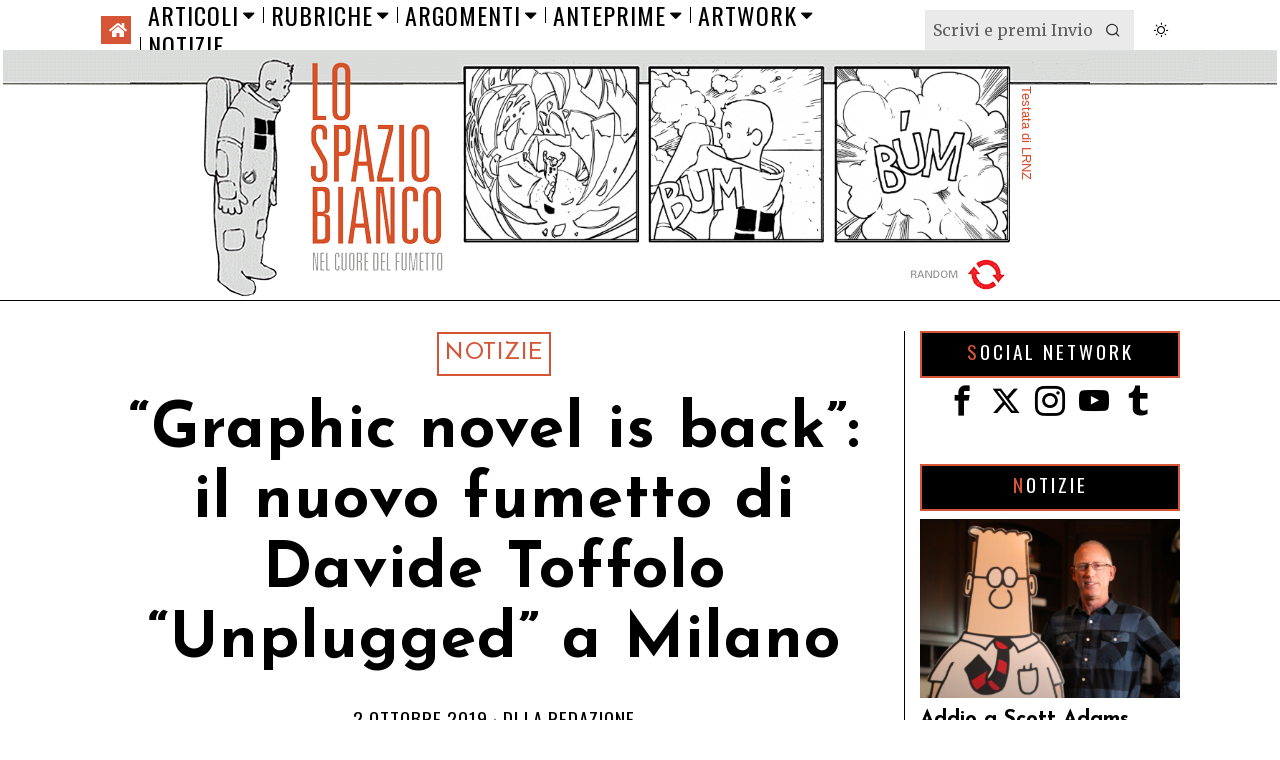

--- FILE ---
content_type: text/html; charset=UTF-8
request_url: https://www.lospaziobianco.it/davide-toffolo-autore-personaggio-graphic-novel-is-dead/embed/
body_size: 14626
content:
<!DOCTYPE html>
<html lang="it-IT" class="no-js">
<head>
	<title>Davide Toffolo da autore a personaggio: Graphic novel is dead &#8211; Lo Spazio Bianco</title>
	<meta http-equiv="X-UA-Compatible" content="IE=edge">
	<meta name='robots' content='noindex, follow, max-image-preview:large, max-snippet:-1, max-video-preview:-1' />
<link rel="canonical" href="https://www.lospaziobianco.it/davide-toffolo-autore-personaggio-graphic-novel-is-dead/" />
<script type="text/javascript">
            window._nslDOMReady = (function () {
                const executedCallbacks = new Set();
            
                return function (callback) {
                    /**
                    * Third parties might dispatch DOMContentLoaded events, so we need to ensure that we only run our callback once!
                    */
                    if (executedCallbacks.has(callback)) return;
            
                    const wrappedCallback = function () {
                        if (executedCallbacks.has(callback)) return;
                        executedCallbacks.add(callback);
                        callback();
                    };
            
                    if (document.readyState === "complete" || document.readyState === "interactive") {
                        wrappedCallback();
                    } else {
                        document.addEventListener("DOMContentLoaded", wrappedCallback);
                    }
                };
            })();
        </script><style id='wp-emoji-styles-inline-css'>

	img.wp-smiley, img.emoji {
		display: inline !important;
		border: none !important;
		box-shadow: none !important;
		height: 1em !important;
		width: 1em !important;
		margin: 0 0.07em !important;
		vertical-align: -0.1em !important;
		background: none !important;
		padding: 0 !important;
	}
/*# sourceURL=wp-emoji-styles-inline-css */
</style>
<style id='wp-embed-template-inline-css'>
html, body {
	padding: 0;
	margin: 0;
}

body {
	font-family: sans-serif;
}

/* Text meant only for screen readers */
.screen-reader-text {
	border: 0;
	clip-path: inset(50%);
	height: 1px;
	margin: -1px;
	overflow: hidden;
	padding: 0;
	position: absolute;
	width: 1px;
	word-wrap: normal !important;
}

/* Dashicons */
.dashicons {
	display: inline-block;
	width: 20px;
	height: 20px;
	background-color: transparent;
	background-repeat: no-repeat;
	background-size: 20px;
	background-position: center;
	transition: background .1s ease-in;
	position: relative;
	top: 5px;
}

.dashicons-no {
	background-image: url("data:image/svg+xml;charset=utf8,%3Csvg%20xmlns%3D%27http%3A%2F%2Fwww.w3.org%2F2000%2Fsvg%27%20viewBox%3D%270%200%2020%2020%27%3E%3Cpath%20d%3D%27M15.55%2013.7l-2.19%202.06-3.42-3.65-3.64%203.43-2.06-2.18%203.64-3.43-3.42-3.64%202.18-2.06%203.43%203.64%203.64-3.42%202.05%202.18-3.64%203.43z%27%20fill%3D%27%23fff%27%2F%3E%3C%2Fsvg%3E");
}

.dashicons-admin-comments {
	background-image: url("data:image/svg+xml;charset=utf8,%3Csvg%20xmlns%3D%27http%3A%2F%2Fwww.w3.org%2F2000%2Fsvg%27%20viewBox%3D%270%200%2020%2020%27%3E%3Cpath%20d%3D%27M5%202h9q.82%200%201.41.59T16%204v7q0%20.82-.59%201.41T14%2013h-2l-5%205v-5H5q-.82%200-1.41-.59T3%2011V4q0-.82.59-1.41T5%202z%27%20fill%3D%27%23646970%27%2F%3E%3C%2Fsvg%3E");
}

.wp-embed-comments a:hover .dashicons-admin-comments {
	background-image: url("data:image/svg+xml;charset=utf8,%3Csvg%20xmlns%3D%27http%3A%2F%2Fwww.w3.org%2F2000%2Fsvg%27%20viewBox%3D%270%200%2020%2020%27%3E%3Cpath%20d%3D%27M5%202h9q.82%200%201.41.59T16%204v7q0%20.82-.59%201.41T14%2013h-2l-5%205v-5H5q-.82%200-1.41-.59T3%2011V4q0-.82.59-1.41T5%202z%27%20fill%3D%27%23135e96%27%2F%3E%3C%2Fsvg%3E");
}

.dashicons-share {
	background-image: url("data:image/svg+xml;charset=utf8,%3Csvg%20xmlns%3D%27http%3A%2F%2Fwww.w3.org%2F2000%2Fsvg%27%20viewBox%3D%270%200%2020%2020%27%3E%3Cpath%20d%3D%27M14.5%2012q1.24%200%202.12.88T17.5%2015t-.88%202.12-2.12.88-2.12-.88T11.5%2015q0-.34.09-.69l-4.38-2.3Q6.32%2013%205%2013q-1.24%200-2.12-.88T2%2010t.88-2.12T5%207q1.3%200%202.21.99l4.38-2.3q-.09-.35-.09-.69%200-1.24.88-2.12T14.5%202t2.12.88T17.5%205t-.88%202.12T14.5%208q-1.3%200-2.21-.99l-4.38%202.3Q8%209.66%208%2010t-.09.69l4.38%202.3q.89-.99%202.21-.99z%27%20fill%3D%27%23646970%27%2F%3E%3C%2Fsvg%3E");
	display: none;
}

.js .dashicons-share {
	display: inline-block;
}

.wp-embed-share-dialog-open:hover .dashicons-share {
	background-image: url("data:image/svg+xml;charset=utf8,%3Csvg%20xmlns%3D%27http%3A%2F%2Fwww.w3.org%2F2000%2Fsvg%27%20viewBox%3D%270%200%2020%2020%27%3E%3Cpath%20d%3D%27M14.5%2012q1.24%200%202.12.88T17.5%2015t-.88%202.12-2.12.88-2.12-.88T11.5%2015q0-.34.09-.69l-4.38-2.3Q6.32%2013%205%2013q-1.24%200-2.12-.88T2%2010t.88-2.12T5%207q1.3%200%202.21.99l4.38-2.3q-.09-.35-.09-.69%200-1.24.88-2.12T14.5%202t2.12.88T17.5%205t-.88%202.12T14.5%208q-1.3%200-2.21-.99l-4.38%202.3Q8%209.66%208%2010t-.09.69l4.38%202.3q.89-.99%202.21-.99z%27%20fill%3D%27%23135e96%27%2F%3E%3C%2Fsvg%3E");
}

.wp-embed {
	padding: 25px;
	font-size: 14px;
	font-weight: 400;
	font-family: -apple-system, BlinkMacSystemFont, "Segoe UI", Roboto, Oxygen-Sans, Ubuntu, Cantarell, "Helvetica Neue", sans-serif;
	line-height: 1.5;
	color: #646970;
	background: #fff;
	border: 1px solid #dcdcde;
	box-shadow: 0 1px 1px rgba(0, 0, 0, 0.05);
	/* Clearfix */
	overflow: auto;
	zoom: 1;
}

.wp-embed a {
	color: #646970;
	text-decoration: none;
}

.wp-embed a:hover {
	text-decoration: underline;
}

.wp-embed-featured-image {
	margin-bottom: 20px;
}

.wp-embed-featured-image img {
	width: 100%;
	height: auto;
	border: none;
}

.wp-embed-featured-image.square {
	float: left;
	max-width: 160px;
	margin-right: 20px;
}

.wp-embed p {
	margin: 0;
}

p.wp-embed-heading {
	margin: 0 0 15px;
	font-weight: 600;
	font-size: 22px;
	line-height: 1.3;
}

.wp-embed-heading a {
	color: #2c3338;
}

.wp-embed .wp-embed-more {
	color: #2271b1;
	text-decoration: underline;
}

.wp-embed-footer {
	display: table;
	width: 100%;
	margin-top: 30px;
}

.wp-embed-site-icon {
	position: absolute;
	top: 50%;
	left: 0;
	transform: translateY(-50%);
	height: 25px;
	width: 25px;
	border: 0;
}

.wp-embed-site-title {
	font-weight: 600;
	line-height: 1.78571428;
}

.wp-embed-site-title a {
	position: relative;
	display: inline-block;
	padding-left: 35px;
}

.wp-embed-site-title,
.wp-embed-meta {
	display: table-cell;
}

.wp-embed-meta {
	text-align: right;
	white-space: nowrap;
	vertical-align: middle;
}

.wp-embed-comments,
.wp-embed-share {
	display: inline;
}

.wp-embed-meta a:hover {
	text-decoration: none;
	color: #135e96;
}

.wp-embed-comments a {
	line-height: 1.78571428;
	display: inline-block;
}

.wp-embed-comments + .wp-embed-share {
	margin-left: 10px;
}

.wp-embed-share-dialog {
	position: absolute;
	top: 0;
	left: 0;
	right: 0;
	bottom: 0;
	background-color: #1d2327;
	background-color: rgba(0, 0, 0, 0.9);
	color: #fff;
	opacity: 1;
	transition: opacity .25s ease-in-out;
}

.wp-embed-share-dialog.hidden {
	opacity: 0;
	visibility: hidden;
}

.wp-embed-share-dialog-open,
.wp-embed-share-dialog-close {
	margin: -8px 0 0;
	padding: 0;
	background: transparent;
	border: none;
	cursor: pointer;
	outline: none;
}

.wp-embed-share-dialog-open .dashicons,
.wp-embed-share-dialog-close .dashicons {
	padding: 4px;
}

.wp-embed-share-dialog-open .dashicons {
	top: 8px;
}

.wp-embed-share-dialog-open:focus .dashicons,
.wp-embed-share-dialog-close:focus .dashicons {
	box-shadow: 0 0 0 2px #2271b1;
	/* Only visible in Windows High Contrast mode */
	outline: 2px solid transparent;
	border-radius: 100%;
}

.wp-embed-share-dialog-close {
	position: absolute;
	top: 20px;
	right: 20px;
	font-size: 22px;
}

.wp-embed-share-dialog-close:hover {
	text-decoration: none;
}

.wp-embed-share-dialog-close .dashicons {
	height: 24px;
	width: 24px;
	background-size: 24px;
}

.wp-embed-share-dialog-content {
	height: 100%;
	transform-style: preserve-3d;
	overflow: hidden;
}

.wp-embed-share-dialog-text {
	margin-top: 25px;
	padding: 20px;
}

.wp-embed-share-tabs {
	margin: 0 0 20px;
	padding: 0;
	list-style: none;
}

.wp-embed-share-tab-button {
	display: inline-block;
}

.wp-embed-share-tab-button button {
	margin: 0;
	padding: 0;
	border: none;
	background: transparent;
	font-size: 16px;
	line-height: 1.3;
	color: #a7aaad;
	cursor: pointer;
	transition: color .1s ease-in;
}

.wp-embed-share-tab-button [aria-selected="true"] {
	color: #fff;
}

.wp-embed-share-tab-button button:hover {
	color: #fff;
}

.wp-embed-share-tab-button + .wp-embed-share-tab-button {
	margin: 0 0 0 10px;
	padding: 0 0 0 11px;
	border-left: 1px solid #a7aaad;
}

.wp-embed-share-tab[aria-hidden="true"] {
	display: none;
}

p.wp-embed-share-description {
	margin: 0;
	font-size: 14px;
	line-height: 1;
	font-style: italic;
	color: #a7aaad;
}

.wp-embed-share-input {
	box-sizing: border-box;
	width: 100%;
	border: none;
	height: 28px;
	margin: 0 0 10px;
	padding: 0 5px;
	font-size: 14px;
	font-weight: 400;
	font-family: -apple-system, BlinkMacSystemFont, "Segoe UI", Roboto, Oxygen-Sans, Ubuntu, Cantarell, "Helvetica Neue", sans-serif;
	line-height: 1.5;
	resize: none;
	cursor: text;
}

textarea.wp-embed-share-input {
	height: 72px;
}

html[dir="rtl"] .wp-embed-featured-image.square {
	float: right;
	margin-right: 0;
	margin-left: 20px;
}

html[dir="rtl"] .wp-embed-site-title a {
	padding-left: 0;
	padding-right: 35px;
}

html[dir="rtl"] .wp-embed-site-icon {
	margin-right: 0;
	margin-left: 10px;
	left: auto;
	right: 0;
}

html[dir="rtl"] .wp-embed-meta {
	text-align: left;
}

html[dir="rtl"] .wp-embed-share {
	margin-left: 0;
	margin-right: 10px;
}

html[dir="rtl"] .wp-embed-share-dialog-close {
	right: auto;
	left: 20px;
}

html[dir="rtl"] .wp-embed-share-tab-button + .wp-embed-share-tab-button {
	margin: 0 10px 0 0;
	padding: 0 11px 0 0;
	border-left: none;
	border-right: 1px solid #a7aaad;
}

/*# sourceURL=wp-embed-template-inline-css */
</style>
</head>
<body class="wp-singular post-template-default single single-post postid-112257 single-format-standard wp-theme-fox wp-child-theme-fox-child-theme-lsb pressidium-cc-theme body--hero body--hero--full the-fox style--tagcloud-1 style--blockquote-overlay style--blockquote--icon-3 the-fox-child-lo-spazio-bianco">
	<div class="wp-embed post-112257 post type-post status-publish format-standard has-post-thumbnail hentry category-recensioni-it tag-davide-toffolo tag-rizzoli-lizard tag-tre-allegri-ragazzi-morti tag-graphic-novel argomento-graphic-novel">
		
		<p class="wp-embed-heading">
			<a href="https://www.lospaziobianco.it/davide-toffolo-autore-personaggio-graphic-novel-is-dead/" target="_top">
				Davide Toffolo da autore a personaggio: Graphic novel is dead			</a>
		</p>

					<div class="wp-embed-featured-image square">
				<a href="https://www.lospaziobianco.it/davide-toffolo-autore-personaggio-graphic-novel-is-dead/" target="_top">
					<img width="176" height="120" src="https://www.lospaziobianco.it/wp-content/uploads/2014/04/61-176x120.jpg" class="attachment-miptheme-post-thumb-7 size-miptheme-post-thumb-7" alt="61" decoding="async" />				</a>
			</div>
		
		<div class="wp-embed-excerpt"><p>Il nuovo lavoro di Davide Toffolo è un&#8217;autobiografia un po&#8217; particolare, dove le varie anime dell&#8217;autore convivono e nella quale chiunque può riconoscersi.</p>
</div>

		
		<div class="wp-embed-footer">
			<div class="wp-embed-site-title"><a href="https://www.lospaziobianco.it" target="_top"><img src="https://www.lospaziobianco.it/wp-content/uploads/2025/09/cropped-ico-32x32.png" srcset="https://www.lospaziobianco.it/wp-content/uploads/2025/09/cropped-ico-180x180.png 2x" width="32" height="32" alt="" class="wp-embed-site-icon" /><span>Lo Spazio Bianco</span></a></div>
			<div class="wp-embed-meta">
					<div class="wp-embed-comments">
		<a href="https://www.lospaziobianco.it/davide-toffolo-autore-personaggio-graphic-novel-is-dead/#comments" target="_top">
			<span class="dashicons dashicons-admin-comments"></span>
			3 <span class="screen-reader-text">Commenti</span>		</a>
	</div>
		<div class="wp-embed-share">
		<button type="button" class="wp-embed-share-dialog-open" aria-label="Apri la maschera di condivisione">
			<span class="dashicons dashicons-share"></span>
		</button>
	</div>
				</div>
		</div>
	</div>
	<div class="wp-embed-share-dialog hidden" role="dialog" aria-label="Opzioni di condivisione">
		<div class="wp-embed-share-dialog-content">
			<div class="wp-embed-share-dialog-text">
				<ul class="wp-embed-share-tabs" role="tablist">
					<li class="wp-embed-share-tab-button wp-embed-share-tab-button-wordpress" role="presentation">
						<button type="button" role="tab" aria-controls="wp-embed-share-tab-wordpress-112257-4098697678" aria-selected="true" tabindex="0">Incorpora in WordPress</button>
					</li>
					<li class="wp-embed-share-tab-button wp-embed-share-tab-button-html" role="presentation">
						<button type="button" role="tab" aria-controls="wp-embed-share-tab-html-112257-4098697678" aria-selected="false" tabindex="-1">Embed HTML</button>
					</li>
				</ul>
				<div id="wp-embed-share-tab-wordpress-112257-4098697678" class="wp-embed-share-tab" role="tabpanel" aria-hidden="false">
					<input type="text" value="https://www.lospaziobianco.it/davide-toffolo-autore-personaggio-graphic-novel-is-dead/" class="wp-embed-share-input" aria-label="URL" aria-describedby="wp-embed-share-description-wordpress-112257-4098697678" tabindex="0" readonly/>

					<p class="wp-embed-share-description" id="wp-embed-share-description-wordpress-112257-4098697678">
						Copia e incolla questo URL nel tuo sito WordPress per farne l'embed					</p>
				</div>
				<div id="wp-embed-share-tab-html-112257-4098697678" class="wp-embed-share-tab" role="tabpanel" aria-hidden="true">
					<textarea class="wp-embed-share-input" aria-label="HTML" aria-describedby="wp-embed-share-description-html-112257-4098697678" tabindex="0" readonly>&lt;blockquote class=&quot;wp-embedded-content&quot; data-secret=&quot;1JTOLyQMI9&quot;&gt;&lt;a href=&quot;https://www.lospaziobianco.it/davide-toffolo-autore-personaggio-graphic-novel-is-dead/&quot;&gt;Davide Toffolo da autore a personaggio: Graphic novel is dead&lt;/a&gt;&lt;/blockquote&gt;&lt;iframe sandbox=&quot;allow-scripts&quot; security=&quot;restricted&quot; src=&quot;https://www.lospaziobianco.it/davide-toffolo-autore-personaggio-graphic-novel-is-dead/embed/#?secret=1JTOLyQMI9&quot; width=&quot;600&quot; height=&quot;400&quot; title=&quot;&amp;#8220;Davide Toffolo da autore a personaggio: Graphic novel is dead&amp;#8221; &amp;#8212; Lo Spazio Bianco&quot; data-secret=&quot;1JTOLyQMI9&quot; frameborder=&quot;0&quot; marginwidth=&quot;0&quot; marginheight=&quot;0&quot; scrolling=&quot;no&quot; class=&quot;wp-embedded-content&quot;&gt;&lt;/iframe&gt;&lt;script&gt;
/**
 * WordPress inline HTML embed
 *
 * @since 4.4.0
 * @output wp-includes/js/wp-embed.js
 *
 * Single line comments should not be used since they will break
 * the script when inlined in get_post_embed_html(), specifically
 * when the comments are not stripped out due to SCRIPT_DEBUG
 * being turned on.
 */
(function ( window, document ) {
	&#039;use strict&#039;;

	/* Abort for ancient browsers. */
	if ( ! document.querySelector || ! window.addEventListener || typeof URL === &#039;undefined&#039; ) {
		return;
	}

	/** @namespace wp */
	window.wp = window.wp || {};

	/* Abort if script was already executed. */
	if ( !! window.wp.receiveEmbedMessage ) {
		return;
	}

	/**
	 * Receive embed message.
	 *
	 * @param {MessageEvent} e
	 */
	window.wp.receiveEmbedMessage = function( e ) {
		var data = e.data;

		/* Verify shape of message. */
		if (
			! ( data || data.secret || data.message || data.value ) ||
			/[^a-zA-Z0-9]/.test( data.secret )
		) {
			return;
		}

		var iframes = document.querySelectorAll( &#039;iframe[data-secret=&quot;&#039; + data.secret + &#039;&quot;]&#039; ),
			blockquotes = document.querySelectorAll( &#039;blockquote[data-secret=&quot;&#039; + data.secret + &#039;&quot;]&#039; ),
			allowedProtocols = new RegExp( &#039;^https?:$&#039;, &#039;i&#039; ),
			i, source, height, sourceURL, targetURL;

		for ( i = 0; i &lt; blockquotes.length; i++ ) {
			blockquotes[ i ].style.display = &#039;none&#039;;
		}

		for ( i = 0; i &lt; iframes.length; i++ ) {
			source = iframes[ i ];

			if ( e.source !== source.contentWindow ) {
				continue;
			}

			source.removeAttribute( &#039;style&#039; );

			if ( &#039;height&#039; === data.message ) {
				/* Resize the iframe on request. */
				height = parseInt( data.value, 10 );
				if ( height &gt; 1000 ) {
					height = 1000;
				} else if ( ~~height &lt; 200 ) {
					height = 200;
				}

				source.height = height;
			} else if ( &#039;link&#039; === data.message ) {
				/* Link to a specific URL on request. */
				sourceURL = new URL( source.getAttribute( &#039;src&#039; ) );
				targetURL = new URL( data.value );

				if (
					allowedProtocols.test( targetURL.protocol ) &amp;&amp;
					targetURL.host === sourceURL.host &amp;&amp;
					document.activeElement === source
				) {
					window.top.location.href = data.value;
				}
			}
		}
	};

	function onLoad() {
		var iframes = document.querySelectorAll( &#039;iframe.wp-embedded-content&#039; ),
			i, source, secret;

		for ( i = 0; i &lt; iframes.length; i++ ) {
			/** @var {IframeElement} */
			source = iframes[ i ];

			secret = source.getAttribute( &#039;data-secret&#039; );
			if ( ! secret ) {
				/* Add secret to iframe */
				secret = Math.random().toString( 36 ).substring( 2, 12 );
				source.src += &#039;#?secret=&#039; + secret;
				source.setAttribute( &#039;data-secret&#039;, secret );
			}

			/*
			 * Let post embed window know that the parent is ready for receiving the height message, in case the iframe
			 * loaded before wp-embed.js was loaded. When the ready message is received by the post embed window, the
			 * window will then (re-)send the height message right away.
			 */
			source.contentWindow.postMessage( {
				message: &#039;ready&#039;,
				secret: secret
			}, &#039;*&#039; );
		}
	}

	window.addEventListener( &#039;message&#039;, window.wp.receiveEmbedMessage, false );
	document.addEventListener( &#039;DOMContentLoaded&#039;, onLoad, false );
})( window, document );
//# sourceURL=https://www.lospaziobianco.it/wp-includes/js/wp-embed.js
&lt;/script&gt;
</textarea>

					<p class="wp-embed-share-description" id="wp-embed-share-description-html-112257-4098697678">
						Copia e incolla questo codice nel tuo sito per farne l'embed					</p>
				</div>
			</div>

			<button type="button" class="wp-embed-share-dialog-close" aria-label="Chiudi la finestra di condivisione">
				<span class="dashicons dashicons-no"></span>
			</button>
		</div>
	</div>
	<script>
/**
 * @output wp-includes/js/wp-embed-template.js
 */
(function ( window, document ) {
	'use strict';

	var supportedBrowser = ( document.querySelector && window.addEventListener ),
		loaded = false,
		secret,
		secretTimeout,
		resizing;

	function sendEmbedMessage( message, value ) {
		window.parent.postMessage( {
			message: message,
			value: value,
			secret: secret
		}, '*' );
	}

	/**
	 * Send the height message to the parent window.
	 */
	function sendHeightMessage() {
		sendEmbedMessage( 'height', Math.ceil( document.body.getBoundingClientRect().height ) );
	}

	function onLoad() {
		if ( loaded ) {
			return;
		}
		loaded = true;

		var share_dialog = document.querySelector( '.wp-embed-share-dialog' ),
			share_dialog_open = document.querySelector( '.wp-embed-share-dialog-open' ),
			share_dialog_close = document.querySelector( '.wp-embed-share-dialog-close' ),
			share_input = document.querySelectorAll( '.wp-embed-share-input' ),
			share_dialog_tabs = document.querySelectorAll( '.wp-embed-share-tab-button button' ),
			featured_image = document.querySelector( '.wp-embed-featured-image img' ),
			i;

		if ( share_input ) {
			for ( i = 0; i < share_input.length; i++ ) {
				share_input[ i ].addEventListener( 'click', function ( e ) {
					e.target.select();
				} );
			}
		}

		function openSharingDialog() {
			share_dialog.className = share_dialog.className.replace( 'hidden', '' );
			// Initial focus should go on the currently selected tab in the dialog.
			document.querySelector( '.wp-embed-share-tab-button [aria-selected="true"]' ).focus();
		}

		function closeSharingDialog() {
			share_dialog.className += ' hidden';
			document.querySelector( '.wp-embed-share-dialog-open' ).focus();
		}

		if ( share_dialog_open ) {
			share_dialog_open.addEventListener( 'click', function () {
				openSharingDialog();
			} );
		}

		if ( share_dialog_close ) {
			share_dialog_close.addEventListener( 'click', function () {
				closeSharingDialog();
			} );
		}

		function shareClickHandler( e ) {
			var currentTab = document.querySelector( '.wp-embed-share-tab-button [aria-selected="true"]' );
			currentTab.setAttribute( 'aria-selected', 'false' );
			document.querySelector( '#' + currentTab.getAttribute( 'aria-controls' ) ).setAttribute( 'aria-hidden', 'true' );

			e.target.setAttribute( 'aria-selected', 'true' );
			document.querySelector( '#' + e.target.getAttribute( 'aria-controls' ) ).setAttribute( 'aria-hidden', 'false' );
		}

		function shareKeyHandler( e ) {
			var target = e.target,
				previousSibling = target.parentElement.previousElementSibling,
				nextSibling = target.parentElement.nextElementSibling,
				newTab, newTabChild;

			if ( 37 === e.keyCode ) {
				newTab = previousSibling;
			} else if ( 39 === e.keyCode ) {
				newTab = nextSibling;
			} else {
				return false;
			}

			if ( 'rtl' === document.documentElement.getAttribute( 'dir' ) ) {
				newTab = ( newTab === previousSibling ) ? nextSibling : previousSibling;
			}

			if ( newTab ) {
				newTabChild = newTab.firstElementChild;

				target.setAttribute( 'tabindex', '-1' );
				target.setAttribute( 'aria-selected', false );
				document.querySelector( '#' + target.getAttribute( 'aria-controls' ) ).setAttribute( 'aria-hidden', 'true' );

				newTabChild.setAttribute( 'tabindex', '0' );
				newTabChild.setAttribute( 'aria-selected', 'true' );
				newTabChild.focus();
				document.querySelector( '#' + newTabChild.getAttribute( 'aria-controls' ) ).setAttribute( 'aria-hidden', 'false' );
			}
		}

		if ( share_dialog_tabs ) {
			for ( i = 0; i < share_dialog_tabs.length; i++ ) {
				share_dialog_tabs[ i ].addEventListener( 'click', shareClickHandler );

				share_dialog_tabs[ i ].addEventListener( 'keydown', shareKeyHandler );
			}
		}

		document.addEventListener( 'keydown', function ( e ) {
			if ( 27 === e.keyCode && -1 === share_dialog.className.indexOf( 'hidden' ) ) {
				closeSharingDialog();
			} else if ( 9 === e.keyCode ) {
				constrainTabbing( e );
			}
		}, false );

		function constrainTabbing( e ) {
			// Need to re-get the selected tab each time.
			var firstFocusable = document.querySelector( '.wp-embed-share-tab-button [aria-selected="true"]' );

			if ( share_dialog_close === e.target && ! e.shiftKey ) {
				firstFocusable.focus();
				e.preventDefault();
			} else if ( firstFocusable === e.target && e.shiftKey ) {
				share_dialog_close.focus();
				e.preventDefault();
			}
		}

		if ( window.self === window.top ) {
			return;
		}

		// Send this document's height to the parent (embedding) site.
		sendHeightMessage();

		// Send the document's height again after the featured image has been loaded.
		if ( featured_image ) {
			featured_image.addEventListener( 'load', sendHeightMessage );
		}

		/**
		 * Detect clicks to external (_top) links.
		 */
		function linkClickHandler( e ) {
			var target = e.target,
				href;
			if ( target.hasAttribute( 'href' ) ) {
				href = target.getAttribute( 'href' );
			} else {
				href = target.parentElement.getAttribute( 'href' );
			}

			// Only catch clicks from the primary mouse button, without any modifiers.
			if ( event.altKey || event.ctrlKey || event.metaKey || event.shiftKey ) {
				return;
			}

			// Send link target to the parent (embedding) site.
			if ( href ) {
				sendEmbedMessage( 'link', href );
				e.preventDefault();
			}
		}

		document.addEventListener( 'click', linkClickHandler );
	}

	/**
	 * Iframe resize handler.
	 */
	function onResize() {
		if ( window.self === window.top ) {
			return;
		}

		clearTimeout( resizing );

		resizing = setTimeout( sendHeightMessage, 100 );
	}

	/**
	 * Message handler.
	 *
	 * @param {MessageEvent} event
	 */
	function onMessage( event ) {
		var data = event.data;

		if ( ! data ) {
			return;
		}

		if ( event.source !== window.parent ) {
			return;
		}

		if ( ! ( data.secret || data.message ) ) {
			return;
		}

		if ( data.secret !== secret ) {
			return;
		}

		if ( 'ready' === data.message ) {
			sendHeightMessage();
		}
	}

	/**
	 * Re-get the secret when it was added later on.
	 */
	function getSecret() {
		if ( window.self === window.top || !!secret ) {
			return;
		}

		secret = window.location.hash.replace( /.*secret=([\d\w]{10}).*/, '$1' );

		clearTimeout( secretTimeout );

		secretTimeout = setTimeout( function () {
			getSecret();
		}, 100 );
	}

	if ( supportedBrowser ) {
		getSecret();
		document.documentElement.className = document.documentElement.className.replace( /\bno-js\b/, '' ) + ' js';
		document.addEventListener( 'DOMContentLoaded', onLoad, false );
		window.addEventListener( 'load', onLoad, false );
		window.addEventListener( 'resize', onResize, false );
		window.addEventListener( 'message', onMessage, false );
	}
})( window, document );
//# sourceURL=https://www.lospaziobianco.it/wp-includes/js/wp-embed-template.js
</script>
<script id="wp-emoji-settings" type="application/json">
{"baseUrl":"https://s.w.org/images/core/emoji/17.0.2/72x72/","ext":".png","svgUrl":false,"svgExt":".svg","source":{"wpemoji":"https://www.lospaziobianco.it/wp-includes/js/wp-emoji.js","twemoji":"https://www.lospaziobianco.it/wp-includes/js/twemoji.js"}}
</script>
<script type="module">
/**
 * @output wp-includes/js/wp-emoji-loader.js
 */

/* eslint-env es6 */

// Note: This is loaded as a script module, so there is no need for an IIFE to prevent pollution of the global scope.

/**
 * Emoji Settings as exported in PHP via _print_emoji_detection_script().
 * @typedef WPEmojiSettings
 * @type {object}
 * @property {?object} source
 * @property {?string} source.concatemoji
 * @property {?string} source.twemoji
 * @property {?string} source.wpemoji
 */

const settings = /** @type {WPEmojiSettings} */ (
	JSON.parse( document.getElementById( 'wp-emoji-settings' ).textContent )
);

// For compatibility with other scripts that read from this global, in particular wp-includes/js/wp-emoji.js (source file: js/_enqueues/wp/emoji.js).
window._wpemojiSettings = settings;

/**
 * Support tests.
 * @typedef SupportTests
 * @type {object}
 * @property {?boolean} flag
 * @property {?boolean} emoji
 */

const sessionStorageKey = 'wpEmojiSettingsSupports';
const tests = [ 'flag', 'emoji' ];

/**
 * Checks whether the browser supports offloading to a Worker.
 *
 * @since 6.3.0
 *
 * @private
 *
 * @returns {boolean}
 */
function supportsWorkerOffloading() {
	return (
		typeof Worker !== 'undefined' &&
		typeof OffscreenCanvas !== 'undefined' &&
		typeof URL !== 'undefined' &&
		URL.createObjectURL &&
		typeof Blob !== 'undefined'
	);
}

/**
 * @typedef SessionSupportTests
 * @type {object}
 * @property {number} timestamp
 * @property {SupportTests} supportTests
 */

/**
 * Get support tests from session.
 *
 * @since 6.3.0
 *
 * @private
 *
 * @returns {?SupportTests} Support tests, or null if not set or older than 1 week.
 */
function getSessionSupportTests() {
	try {
		/** @type {SessionSupportTests} */
		const item = JSON.parse(
			sessionStorage.getItem( sessionStorageKey )
		);
		if (
			typeof item === 'object' &&
			typeof item.timestamp === 'number' &&
			new Date().valueOf() < item.timestamp + 604800 && // Note: Number is a week in seconds.
			typeof item.supportTests === 'object'
		) {
			return item.supportTests;
		}
	} catch ( e ) {}
	return null;
}

/**
 * Persist the supports in session storage.
 *
 * @since 6.3.0
 *
 * @private
 *
 * @param {SupportTests} supportTests Support tests.
 */
function setSessionSupportTests( supportTests ) {
	try {
		/** @type {SessionSupportTests} */
		const item = {
			supportTests: supportTests,
			timestamp: new Date().valueOf()
		};

		sessionStorage.setItem(
			sessionStorageKey,
			JSON.stringify( item )
		);
	} catch ( e ) {}
}

/**
 * Checks if two sets of Emoji characters render the same visually.
 *
 * This is used to determine if the browser is rendering an emoji with multiple data points
 * correctly. set1 is the emoji in the correct form, using a zero-width joiner. set2 is the emoji
 * in the incorrect form, using a zero-width space. If the two sets render the same, then the browser
 * does not support the emoji correctly.
 *
 * This function may be serialized to run in a Worker. Therefore, it cannot refer to variables from the containing
 * scope. Everything must be passed by parameters.
 *
 * @since 4.9.0
 *
 * @private
 *
 * @param {CanvasRenderingContext2D} context 2D Context.
 * @param {string} set1 Set of Emoji to test.
 * @param {string} set2 Set of Emoji to test.
 *
 * @return {boolean} True if the two sets render the same.
 */
function emojiSetsRenderIdentically( context, set1, set2 ) {
	// Cleanup from previous test.
	context.clearRect( 0, 0, context.canvas.width, context.canvas.height );
	context.fillText( set1, 0, 0 );
	const rendered1 = new Uint32Array(
		context.getImageData(
			0,
			0,
			context.canvas.width,
			context.canvas.height
		).data
	);

	// Cleanup from previous test.
	context.clearRect( 0, 0, context.canvas.width, context.canvas.height );
	context.fillText( set2, 0, 0 );
	const rendered2 = new Uint32Array(
		context.getImageData(
			0,
			0,
			context.canvas.width,
			context.canvas.height
		).data
	);

	return rendered1.every( ( rendered2Data, index ) => {
		return rendered2Data === rendered2[ index ];
	} );
}

/**
 * Checks if the center point of a single emoji is empty.
 *
 * This is used to determine if the browser is rendering an emoji with a single data point
 * correctly. The center point of an incorrectly rendered emoji will be empty. A correctly
 * rendered emoji will have a non-zero value at the center point.
 *
 * This function may be serialized to run in a Worker. Therefore, it cannot refer to variables from the containing
 * scope. Everything must be passed by parameters.
 *
 * @since 6.8.2
 *
 * @private
 *
 * @param {CanvasRenderingContext2D} context 2D Context.
 * @param {string} emoji Emoji to test.
 *
 * @return {boolean} True if the center point is empty.
 */
function emojiRendersEmptyCenterPoint( context, emoji ) {
	// Cleanup from previous test.
	context.clearRect( 0, 0, context.canvas.width, context.canvas.height );
	context.fillText( emoji, 0, 0 );

	// Test if the center point (16, 16) is empty (0,0,0,0).
	const centerPoint = context.getImageData(16, 16, 1, 1);
	for ( let i = 0; i < centerPoint.data.length; i++ ) {
		if ( centerPoint.data[ i ] !== 0 ) {
			// Stop checking the moment it's known not to be empty.
			return false;
		}
	}

	return true;
}

/**
 * Determines if the browser properly renders Emoji that Twemoji can supplement.
 *
 * This function may be serialized to run in a Worker. Therefore, it cannot refer to variables from the containing
 * scope. Everything must be passed by parameters.
 *
 * @since 4.2.0
 *
 * @private
 *
 * @param {CanvasRenderingContext2D} context 2D Context.
 * @param {string} type Whether to test for support of "flag" or "emoji".
 * @param {Function} emojiSetsRenderIdentically Reference to emojiSetsRenderIdentically function, needed due to minification.
 * @param {Function} emojiRendersEmptyCenterPoint Reference to emojiRendersEmptyCenterPoint function, needed due to minification.
 *
 * @return {boolean} True if the browser can render emoji, false if it cannot.
 */
function browserSupportsEmoji( context, type, emojiSetsRenderIdentically, emojiRendersEmptyCenterPoint ) {
	let isIdentical;

	switch ( type ) {
		case 'flag':
			/*
			 * Test for Transgender flag compatibility. Added in Unicode 13.
			 *
			 * To test for support, we try to render it, and compare the rendering to how it would look if
			 * the browser doesn't render it correctly (white flag emoji + transgender symbol).
			 */
			isIdentical = emojiSetsRenderIdentically(
				context,
				'\uD83C\uDFF3\uFE0F\u200D\u26A7\uFE0F', // as a zero-width joiner sequence
				'\uD83C\uDFF3\uFE0F\u200B\u26A7\uFE0F' // separated by a zero-width space
			);

			if ( isIdentical ) {
				return false;
			}

			/*
			 * Test for Sark flag compatibility. This is the least supported of the letter locale flags,
			 * so gives us an easy test for full support.
			 *
			 * To test for support, we try to render it, and compare the rendering to how it would look if
			 * the browser doesn't render it correctly ([C] + [Q]).
			 */
			isIdentical = emojiSetsRenderIdentically(
				context,
				'\uD83C\uDDE8\uD83C\uDDF6', // as the sequence of two code points
				'\uD83C\uDDE8\u200B\uD83C\uDDF6' // as the two code points separated by a zero-width space
			);

			if ( isIdentical ) {
				return false;
			}

			/*
			 * Test for English flag compatibility. England is a country in the United Kingdom, it
			 * does not have a two letter locale code but rather a five letter sub-division code.
			 *
			 * To test for support, we try to render it, and compare the rendering to how it would look if
			 * the browser doesn't render it correctly (black flag emoji + [G] + [B] + [E] + [N] + [G]).
			 */
			isIdentical = emojiSetsRenderIdentically(
				context,
				// as the flag sequence
				'\uD83C\uDFF4\uDB40\uDC67\uDB40\uDC62\uDB40\uDC65\uDB40\uDC6E\uDB40\uDC67\uDB40\uDC7F',
				// with each code point separated by a zero-width space
				'\uD83C\uDFF4\u200B\uDB40\uDC67\u200B\uDB40\uDC62\u200B\uDB40\uDC65\u200B\uDB40\uDC6E\u200B\uDB40\uDC67\u200B\uDB40\uDC7F'
			);

			return ! isIdentical;
		case 'emoji':
			/*
			 * Is there a large, hairy, humanoid mythical creature living in the browser?
			 *
			 * To test for Emoji 17.0 support, try to render a new emoji: Hairy Creature.
			 *
			 * The hairy creature emoji is a single code point emoji. Testing for browser
			 * support required testing the center point of the emoji to see if it is empty.
			 *
			 * 0xD83E 0x1FAC8 (\uD83E\u1FAC8) == 🫈 Hairy creature.
			 *
			 * When updating this test, please ensure that the emoji is either a single code point
			 * or switch to using the emojiSetsRenderIdentically function and testing with a zero-width
			 * joiner vs a zero-width space.
			 */
			const notSupported = emojiRendersEmptyCenterPoint( context, '\uD83E\u1FAC8' );
			return ! notSupported;
	}

	return false;
}

/**
 * Checks emoji support tests.
 *
 * This function may be serialized to run in a Worker. Therefore, it cannot refer to variables from the containing
 * scope. Everything must be passed by parameters.
 *
 * @since 6.3.0
 *
 * @private
 *
 * @param {string[]} tests Tests.
 * @param {Function} browserSupportsEmoji Reference to browserSupportsEmoji function, needed due to minification.
 * @param {Function} emojiSetsRenderIdentically Reference to emojiSetsRenderIdentically function, needed due to minification.
 * @param {Function} emojiRendersEmptyCenterPoint Reference to emojiRendersEmptyCenterPoint function, needed due to minification.
 *
 * @return {SupportTests} Support tests.
 */
function testEmojiSupports( tests, browserSupportsEmoji, emojiSetsRenderIdentically, emojiRendersEmptyCenterPoint ) {
	let canvas;
	if (
		typeof WorkerGlobalScope !== 'undefined' &&
		self instanceof WorkerGlobalScope
	) {
		canvas = new OffscreenCanvas( 300, 150 ); // Dimensions are default for HTMLCanvasElement.
	} else {
		canvas = document.createElement( 'canvas' );
	}

	const context = canvas.getContext( '2d', { willReadFrequently: true } );

	/*
	 * Chrome on OS X added native emoji rendering in M41. Unfortunately,
	 * it doesn't work when the font is bolder than 500 weight. So, we
	 * check for bold rendering support to avoid invisible emoji in Chrome.
	 */
	context.textBaseline = 'top';
	context.font = '600 32px Arial';

	const supports = {};
	tests.forEach( ( test ) => {
		supports[ test ] = browserSupportsEmoji( context, test, emojiSetsRenderIdentically, emojiRendersEmptyCenterPoint );
	} );
	return supports;
}

/**
 * Adds a script to the head of the document.
 *
 * @ignore
 *
 * @since 4.2.0
 *
 * @param {string} src The url where the script is located.
 *
 * @return {void}
 */
function addScript( src ) {
	const script = document.createElement( 'script' );
	script.src = src;
	script.defer = true;
	document.head.appendChild( script );
}

settings.supports = {
	everything: true,
	everythingExceptFlag: true
};

// Obtain the emoji support from the browser, asynchronously when possible.
new Promise( ( resolve ) => {
	let supportTests = getSessionSupportTests();
	if ( supportTests ) {
		resolve( supportTests );
		return;
	}

	if ( supportsWorkerOffloading() ) {
		try {
			// Note that the functions are being passed as arguments due to minification.
			const workerScript =
				'postMessage(' +
				testEmojiSupports.toString() +
				'(' +
				[
					JSON.stringify( tests ),
					browserSupportsEmoji.toString(),
					emojiSetsRenderIdentically.toString(),
					emojiRendersEmptyCenterPoint.toString()
				].join( ',' ) +
				'));';
			const blob = new Blob( [ workerScript ], {
				type: 'text/javascript'
			} );
			const worker = new Worker( URL.createObjectURL( blob ), { name: 'wpTestEmojiSupports' } );
			worker.onmessage = ( event ) => {
				supportTests = event.data;
				setSessionSupportTests( supportTests );
				worker.terminate();
				resolve( supportTests );
			};
			return;
		} catch ( e ) {}
	}

	supportTests = testEmojiSupports( tests, browserSupportsEmoji, emojiSetsRenderIdentically, emojiRendersEmptyCenterPoint );
	setSessionSupportTests( supportTests );
	resolve( supportTests );
} )
	// Once the browser emoji support has been obtained from the session, finalize the settings.
	.then( ( supportTests ) => {
		/*
		 * Tests the browser support for flag emojis and other emojis, and adjusts the
		 * support settings accordingly.
		 */
		for ( const test in supportTests ) {
			settings.supports[ test ] = supportTests[ test ];

			settings.supports.everything =
				settings.supports.everything && settings.supports[ test ];

			if ( 'flag' !== test ) {
				settings.supports.everythingExceptFlag =
					settings.supports.everythingExceptFlag &&
					settings.supports[ test ];
			}
		}

		settings.supports.everythingExceptFlag =
			settings.supports.everythingExceptFlag &&
			! settings.supports.flag;

		// When the browser can not render everything we need to load a polyfill.
		if ( ! settings.supports.everything ) {
			const src = settings.source || {};

			if ( src.concatemoji ) {
				addScript( src.concatemoji );
			} else if ( src.wpemoji && src.twemoji ) {
				addScript( src.twemoji );
				addScript( src.wpemoji );
			}
		}
	} );
//# sourceURL=https://www.lospaziobianco.it/wp-includes/js/wp-emoji-loader.js
</script>
<script type="text/javascript">(function (undefined) {let scriptOptions={"_localizedStrings":{"redirect_overlay_title":"Hold On","redirect_overlay_text":"You are being redirected to another page,<br>it may take a few seconds.","webview_notification_text":"The selected provider doesn't support embedded browsers!"},"_targetWindow":"prefer-popup","_redirectOverlay":"overlay-with-spinner-and-message","_unsupportedWebviewBehavior":""};
/**
 * Used when Cross-Origin-Opener-Policy blocked the access to the opener. We can't have a reference of the opened windows, so we should attempt to refresh only the windows that has opened popups.
 */
window._nslHasOpenedPopup = false;
window._nslWebViewNoticeElement = null;

window.NSLPopup = function (url, title, w, h) {

    /**
     * Cross-Origin-Opener-Policy blocked the access to the opener
     */
    if (typeof BroadcastChannel === "function") {
        const _nslLoginBroadCastChannel = new BroadcastChannel('nsl_login_broadcast_channel');
        _nslLoginBroadCastChannel.onmessage = (event) => {
            if (window?._nslHasOpenedPopup && event.data?.action === 'redirect') {
                window._nslHasOpenedPopup = false;

                const url = event.data?.href;
                _nslLoginBroadCastChannel.close();
                if (typeof window.nslRedirect === 'function') {
                    window.nslRedirect(url);
                } else {
                    window.opener.location = url;
                }
            }
        };
    }

    const userAgent = navigator.userAgent,
        mobile = function () {
            return /\b(iPhone|iP[ao]d)/.test(userAgent) ||
                /\b(iP[ao]d)/.test(userAgent) ||
                /Android/i.test(userAgent) ||
                /Mobile/i.test(userAgent);
        },
        screenX = window.screenX !== undefined ? window.screenX : window.screenLeft,
        screenY = window.screenY !== undefined ? window.screenY : window.screenTop,
        outerWidth = window.outerWidth !== undefined ? window.outerWidth : document.documentElement.clientWidth,
        outerHeight = window.outerHeight !== undefined ? window.outerHeight : document.documentElement.clientHeight - 22,
        targetWidth = mobile() ? null : w,
        targetHeight = mobile() ? null : h,
        left = parseInt(screenX + (outerWidth - targetWidth) / 2, 10),
        right = parseInt(screenY + (outerHeight - targetHeight) / 2.5, 10),
        features = [];
    if (targetWidth !== null) {
        features.push('width=' + targetWidth);
    }
    if (targetHeight !== null) {
        features.push('height=' + targetHeight);
    }
    features.push('left=' + left);
    features.push('top=' + right);
    features.push('scrollbars=1');

    const newWindow = window.open(url, title, features.join(','));

    if (window.focus) {
        newWindow.focus();
    }

    window._nslHasOpenedPopup = true;

    return newWindow;
};

let isWebView = null;

function checkWebView() {
    if (isWebView === null) {
        function _detectOS(ua) {
            if (/Android/.test(ua)) {
                return "Android";
            } else if (/iPhone|iPad|iPod/.test(ua)) {
                return "iOS";
            } else if (/Windows/.test(ua)) {
                return "Windows";
            } else if (/Mac OS X/.test(ua)) {
                return "Mac";
            } else if (/CrOS/.test(ua)) {
                return "Chrome OS";
            } else if (/Firefox/.test(ua)) {
                return "Firefox OS";
            }
            return "";
        }

        function _detectBrowser(ua) {
            let android = /Android/.test(ua);

            if (/Opera Mini/.test(ua) || / OPR/.test(ua) || / OPT/.test(ua)) {
                return "Opera";
            } else if (/CriOS/.test(ua)) {
                return "Chrome for iOS";
            } else if (/Edge/.test(ua)) {
                return "Edge";
            } else if (android && /Silk\//.test(ua)) {
                return "Silk";
            } else if (/Chrome/.test(ua)) {
                return "Chrome";
            } else if (/Firefox/.test(ua)) {
                return "Firefox";
            } else if (android) {
                return "AOSP";
            } else if (/MSIE|Trident/.test(ua)) {
                return "IE";
            } else if (/Safari\//.test(ua)) {
                return "Safari";
            } else if (/AppleWebKit/.test(ua)) {
                return "WebKit";
            }
            return "";
        }

        function _detectBrowserVersion(ua, browser) {
            if (browser === "Opera") {
                return /Opera Mini/.test(ua) ? _getVersion(ua, "Opera Mini/") :
                    / OPR/.test(ua) ? _getVersion(ua, " OPR/") :
                        _getVersion(ua, " OPT/");
            } else if (browser === "Chrome for iOS") {
                return _getVersion(ua, "CriOS/");
            } else if (browser === "Edge") {
                return _getVersion(ua, "Edge/");
            } else if (browser === "Chrome") {
                return _getVersion(ua, "Chrome/");
            } else if (browser === "Firefox") {
                return _getVersion(ua, "Firefox/");
            } else if (browser === "Silk") {
                return _getVersion(ua, "Silk/");
            } else if (browser === "AOSP") {
                return _getVersion(ua, "Version/");
            } else if (browser === "IE") {
                return /IEMobile/.test(ua) ? _getVersion(ua, "IEMobile/") :
                    /MSIE/.test(ua) ? _getVersion(ua, "MSIE ")
                        :
                        _getVersion(ua, "rv:");
            } else if (browser === "Safari") {
                return _getVersion(ua, "Version/");
            } else if (browser === "WebKit") {
                return _getVersion(ua, "WebKit/");
            }
            return "0.0.0";
        }

        function _getVersion(ua, token) {
            try {
                return _normalizeSemverString(ua.split(token)[1].trim().split(/[^\w\.]/)[0]);
            } catch (o_O) {
            }
            return "0.0.0";
        }

        function _normalizeSemverString(version) {
            const ary = version.split(/[\._]/);
            return (parseInt(ary[0], 10) || 0) + "." +
                (parseInt(ary[1], 10) || 0) + "." +
                (parseInt(ary[2], 10) || 0);
        }

        function _isWebView(ua, os, browser, version, options) {
            switch (os + browser) {
                case "iOSSafari":
                    return false;
                case "iOSWebKit":
                    return _isWebView_iOS(options);
                case "AndroidAOSP":
                    return false;
                case "AndroidChrome":
                    return parseFloat(version) >= 42 ? /; wv/.test(ua) : /\d{2}\.0\.0/.test(version) ? true : _isWebView_Android(options);
            }
            return false;
        }

        function _isWebView_iOS(options) {
            const document = (window["document"] || {});

            if ("WEB_VIEW" in options) {
                return options["WEB_VIEW"];
            }
            return !("fullscreenEnabled" in document || "webkitFullscreenEnabled" in document || false);
        }

        function _isWebView_Android(options) {
            if ("WEB_VIEW" in options) {
                return options["WEB_VIEW"];
            }
            return !("requestFileSystem" in window || "webkitRequestFileSystem" in window || false);
        }

        const options = {},
            nav = window.navigator || {},
            ua = nav.userAgent || "",
            os = _detectOS(ua),
            browser = _detectBrowser(ua),
            browserVersion = _detectBrowserVersion(ua, browser);

        isWebView = _isWebView(ua, os, browser, browserVersion, options);
    }

    return isWebView;
}

function isAllowedWebViewForUserAgent(provider) {
    const facebookAllowedWebViews = [
        'Instagram',
        'FBAV',
        'FBAN'
    ];
    let whitelist = [];

    if (provider && provider === 'facebook') {
        whitelist = facebookAllowedWebViews;
    }

    const nav = window.navigator || {},
        ua = nav.userAgent || "";

    if (whitelist.length && ua.match(new RegExp(whitelist.join('|')))) {
        return true;
    }

    return false;
}

function disableButtonInWebView(providerButtonElement) {
    if (providerButtonElement) {
        providerButtonElement.classList.add('nsl-disabled-provider');
        providerButtonElement.setAttribute('href', '#');

        providerButtonElement.addEventListener('pointerdown', (e) => {
            if (!window._nslWebViewNoticeElement) {
                window._nslWebViewNoticeElement = document.createElement('div');
                window._nslWebViewNoticeElement.id = "nsl-notices-fallback";
                window._nslWebViewNoticeElement.addEventListener('pointerdown', function (e) {
                    this.parentNode.removeChild(this);
                    window._nslWebViewNoticeElement = null;
                });
                const webviewNoticeHTML = '<div class="error"><p>' + scriptOptions._localizedStrings.webview_notification_text + '</p></div>';

                window._nslWebViewNoticeElement.insertAdjacentHTML("afterbegin", webviewNoticeHTML);
                document.body.appendChild(window._nslWebViewNoticeElement);
            }
        });
    }

}

window._nslDOMReady(function () {

    window.nslRedirect = function (url) {
        if (scriptOptions._redirectOverlay) {
            const overlay = document.createElement('div');
            overlay.id = "nsl-redirect-overlay";
            let overlayHTML = '';
            const overlayContainer = "<div id='nsl-redirect-overlay-container'>",
                overlayContainerClose = "</div>",
                overlaySpinner = "<div id='nsl-redirect-overlay-spinner'></div>",
                overlayTitle = "<p id='nsl-redirect-overlay-title'>" + scriptOptions._localizedStrings.redirect_overlay_title + "</p>",
                overlayText = "<p id='nsl-redirect-overlay-text'>" + scriptOptions._localizedStrings.redirect_overlay_text + "</p>";

            switch (scriptOptions._redirectOverlay) {
                case "overlay-only":
                    break;
                case "overlay-with-spinner":
                    overlayHTML = overlayContainer + overlaySpinner + overlayContainerClose;
                    break;
                default:
                    overlayHTML = overlayContainer + overlaySpinner + overlayTitle + overlayText + overlayContainerClose;
                    break;
            }

            overlay.insertAdjacentHTML("afterbegin", overlayHTML);
            document.body.appendChild(overlay);
        }

        window.location = url;
    };

    let targetWindow = scriptOptions._targetWindow || 'prefer-popup',
        lastPopup = false;


    document.addEventListener('click', function (e) {
        if (e.target) {
            const buttonLinkElement = e.target.closest('a[data-plugin="nsl"][data-action="connect"]') || e.target.closest('a[data-plugin="nsl"][data-action="link"]');
            if (buttonLinkElement) {
                if (lastPopup && !lastPopup.closed) {
                    e.preventDefault();
                    lastPopup.focus();
                } else {

                    let href = buttonLinkElement.href,
                        success = false;
                    if (href.indexOf('?') !== -1) {
                        href += '&';
                    } else {
                        href += '?';
                    }

                    const redirectTo = buttonLinkElement.dataset.redirect;
                    if (redirectTo === 'current') {
                        href += 'redirect=' + encodeURIComponent(window.location.href) + '&';
                    } else if (redirectTo && redirectTo !== '') {
                        href += 'redirect=' + encodeURIComponent(redirectTo) + '&';
                    }

                    if (targetWindow !== 'prefer-same-window' && checkWebView()) {
                        targetWindow = 'prefer-same-window';
                    }

                    if (targetWindow === 'prefer-popup') {
                        lastPopup = NSLPopup(href + 'display=popup', 'nsl-social-connect', buttonLinkElement.dataset.popupwidth, buttonLinkElement.dataset.popupheight);
                        if (lastPopup) {
                            success = true;
                            e.preventDefault();
                        }
                    } else if (targetWindow === 'prefer-new-tab') {
                        const newTab = window.open(href + 'display=popup', '_blank');
                        if (newTab) {
                            if (window.focus) {
                                newTab.focus();
                            }
                            success = true;
                            window._nslHasOpenedPopup = true;
                            e.preventDefault();
                        }
                    }

                    if (!success) {
                        window.location = href;
                        e.preventDefault();
                    }
                }
            }
        }
    });

    let buttonCountChanged = false;

    const googleLoginButtons = document.querySelectorAll(' a[data-plugin="nsl"][data-provider="google"]');
    if (googleLoginButtons.length && checkWebView()) {
        googleLoginButtons.forEach(function (googleLoginButton) {
            if (scriptOptions._unsupportedWebviewBehavior === 'disable-button') {
                disableButtonInWebView(googleLoginButton);
            } else {
                googleLoginButton.remove();
                buttonCountChanged = true;
            }
        });
    }

    const facebookLoginButtons = document.querySelectorAll(' a[data-plugin="nsl"][data-provider="facebook"]');
    if (facebookLoginButtons.length && checkWebView() && /Android/.test(window.navigator.userAgent) && !isAllowedWebViewForUserAgent('facebook')) {
        facebookLoginButtons.forEach(function (facebookLoginButton) {
            if (scriptOptions._unsupportedWebviewBehavior === 'disable-button') {
                disableButtonInWebView(facebookLoginButton);
            } else {
                facebookLoginButton.remove();
                buttonCountChanged = true;
            }
        });
    }

    const separators = document.querySelectorAll('div.nsl-separator');
    if (buttonCountChanged && separators.length) {
        separators.forEach(function (separator) {
            const separatorParentNode = separator.parentNode;
            if (separatorParentNode) {
                const separatorButtonContainer = separatorParentNode.querySelector('div.nsl-container-buttons');
                if (separatorButtonContainer && !separatorButtonContainer.hasChildNodes()) {
                    separator.remove();
                }
            }
        })
    }
});})();</script></body>
</html>
